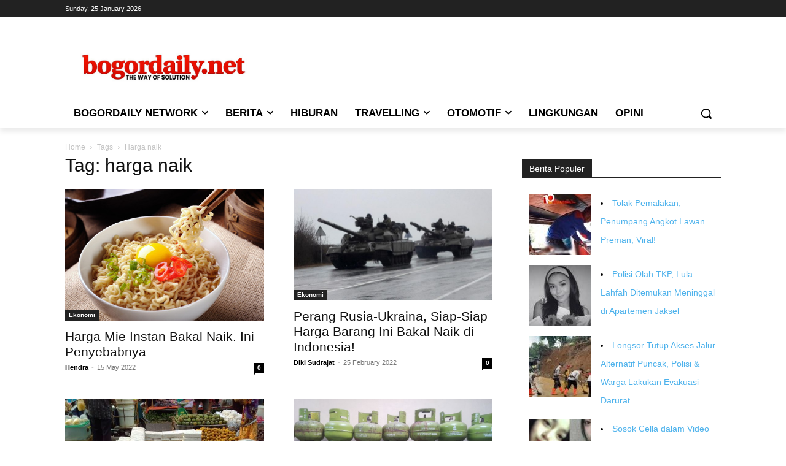

--- FILE ---
content_type: text/html; charset=utf-8
request_url: https://www.google.com/recaptcha/api2/aframe
body_size: 265
content:
<!DOCTYPE HTML><html><head><meta http-equiv="content-type" content="text/html; charset=UTF-8"></head><body><script nonce="4-o1cMrFeqm_Esz-M5_gHg">/** Anti-fraud and anti-abuse applications only. See google.com/recaptcha */ try{var clients={'sodar':'https://pagead2.googlesyndication.com/pagead/sodar?'};window.addEventListener("message",function(a){try{if(a.source===window.parent){var b=JSON.parse(a.data);var c=clients[b['id']];if(c){var d=document.createElement('img');d.src=c+b['params']+'&rc='+(localStorage.getItem("rc::a")?sessionStorage.getItem("rc::b"):"");window.document.body.appendChild(d);sessionStorage.setItem("rc::e",parseInt(sessionStorage.getItem("rc::e")||0)+1);localStorage.setItem("rc::h",'1769323953076');}}}catch(b){}});window.parent.postMessage("_grecaptcha_ready", "*");}catch(b){}</script></body></html>